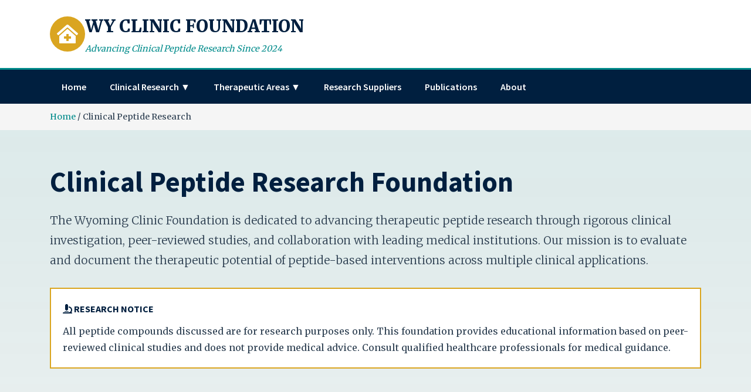

--- FILE ---
content_type: text/html; charset=utf-8
request_url: https://wyclinicfoundation.com/3qmpbscx/jet-magazine-archives-beauty-of-the-week
body_size: 7362
content:
<!DOCTYPE html>
<html lang="en">
<head>
    <meta charset="UTF-8">
    <meta name="viewport" content="width=device-width, initial-scale=1.0">
    <title>WY Clinic Foundation | Clinical Peptide Research & Therapeutic Applications</title>
    <meta name="description" content="Wyoming Clinic Foundation advances clinical peptide research. Expert analysis of therapeutic peptides, regenerative medicine, and clinical trial data from leading research institutions.">
    <meta name="keywords" content="clinical peptides, therapeutic peptides, regenerative medicine, clinical trials, peptide therapy, medical research, BPC-157, TB-500, clinical foundation">
    <meta name="robots" content="index, follow">
    <meta property="og:title" content="WY Clinic Foundation - Clinical Peptide Research">
    <meta property="og:description" content="Advancing therapeutic peptide research through clinical excellence">
    <meta property="og:type" content="website">
    <meta property="og:url" content="https://wyclinicfoundation.com">
    
    <!-- Different CDN approach - using older Bootstrap for medical look -->
    <link href="https://cdn.jsdelivr.net/npm/bootstrap@4.6.2/dist/css/bootstrap.min.css" rel="stylesheet">
    <link rel="stylesheet" href="https://cdnjs.cloudflare.com/ajax/libs/font-awesome/5.15.4/css/all.min.css">
    
    <!-- Medical/Professional Fonts -->
    <link href="https://fonts.googleapis.com/css2?family=Merriweather:wght@300;400;700;900&family=Source+Sans+Pro:wght@400;600;700&display=swap" rel="stylesheet">
    
    <style>
        /* Completely Different Medical Journal Style */
        :root {
            --medical-teal: #008B8B;
            --clinical-white: #FFFFFF;
            --foundation-gold: #DAA520;
            --trust-navy: #001F3F;
            --light-gray: #F5F5F5;
            --text-dark: #2C3E50;
            --border-gray: #D3D3D3;
        }
        
        * {
            margin: 0;
            padding: 0;
            box-sizing: border-box;
        }
        
        body {
            font-family: 'Merriweather', Georgia, serif;
            font-size: 16px;
            line-height: 1.8;
            color: var(--text-dark);
            background: var(--clinical-white);
        }
        
        /* Typography - Medical Journal Style */
        h1, h2, h3, h4, h5, h6 {
            font-family: 'Source Sans Pro', Arial, sans-serif;
            font-weight: 700;
            color: var(--trust-navy);
            margin-bottom: 1rem;
        }
        
        h1 { font-size: 2.5rem; }
        h2 { font-size: 2rem; border-bottom: 2px solid var(--medical-teal); padding-bottom: 0.5rem; }
        h3 { font-size: 1.5rem; }
        
        /* Header - Traditional Medical Style */
        .medical-header {
            background: var(--clinical-white);
            border-bottom: 3px solid var(--medical-teal);
            padding: 20px 0;
        }
        
        .foundation-badge {
            display: flex;
            align-items: center;
            gap: 15px;
        }
        
        .foundation-logo {
            width: 60px;
            height: 60px;
            background: var(--foundation-gold);
            border-radius: 50%;
            display: flex;
            align-items: center;
            justify-content: center;
            font-weight: bold;
            color: var(--clinical-white);
        }
        
        .foundation-name {
            font-family: 'Merriweather', serif;
            font-weight: 900;
            font-size: 1.8rem;
            color: var(--trust-navy);
        }
        
        .foundation-tagline {
            font-size: 0.9rem;
            color: var(--medical-teal);
            font-style: italic;
        }
        
        /* Navigation - Traditional Horizontal Menu */
        .medical-nav {
            background: var(--trust-navy);
            padding: 0;
            box-shadow: 0 2px 4px rgba(0,0,0,0.1);
        }
        
        .medical-nav ul {
            list-style: none;
            display: flex;
            margin: 0;
            padding: 0;
        }
        
        .medical-nav li {
            position: relative;
        }
        
        .medical-nav a {
            display: block;
            padding: 15px 20px;
            color: var(--clinical-white);
            text-decoration: none;
            font-family: 'Source Sans Pro', sans-serif;
            font-weight: 600;
            transition: background 0.3s;
        }
        
        .medical-nav a:hover {
            background: var(--medical-teal);
            text-decoration: none;
            color: var(--clinical-white);
        }
        
        /* Dropdown Menu */
        .dropdown-clinical {
            position: absolute;
            top: 100%;
            left: 0;
            background: var(--clinical-white);
            min-width: 250px;
            box-shadow: 0 4px 6px rgba(0,0,0,0.1);
            display: none;
            z-index: 1000;
        }
        
        .medical-nav li:hover .dropdown-clinical {
            display: block;
        }
        
        .dropdown-clinical a {
            color: var(--text-dark);
            border-bottom: 1px solid var(--border-gray);
            font-size: 0.95rem;
        }
        
        .dropdown-clinical a:hover {
            background: var(--light-gray);
            color: var(--medical-teal);
        }
        
        /* Hero Section - Clinical Style */
        .clinical-hero {
            background: linear-gradient(rgba(0,139,139,0.1), rgba(0,139,139,0.05)), var(--light-gray);
            padding: 60px 0;
            border-bottom: 1px solid var(--border-gray);
        }
        
        .clinical-hero h1 {
            font-size: 3rem;
            color: var(--trust-navy);
            margin-bottom: 20px;
        }
        
        .lead-clinical {
            font-size: 1.2rem;
            color: var(--text-dark);
            font-family: 'Merriweather', serif;
            font-weight: 300;
        }
        
        /* Clinical Alert Box */
        .clinical-alert {
            background: var(--clinical-white);
            border: 2px solid var(--foundation-gold);
            border-radius: 0;
            padding: 20px;
            margin: 30px 0;
        }
        
        .clinical-alert-header {
            font-weight: bold;
            color: var(--trust-navy);
            margin-bottom: 10px;
            font-family: 'Source Sans Pro', sans-serif;
        }
        
        /* Research Table Style */
        .research-table {
            background: var(--clinical-white);
            border: 1px solid var(--border-gray);
            margin: 30px 0;
        }
        
        .research-table thead {
            background: var(--medical-teal);
            color: var(--clinical-white);
        }
        
        .research-table th {
            font-family: 'Source Sans Pro', sans-serif;
            font-weight: 600;
            padding: 15px;
            text-align: left;
        }
        
        .research-table td {
            padding: 12px 15px;
            border-bottom: 1px solid var(--border-gray);
        }
        
        .research-table tbody tr:hover {
            background: var(--light-gray);
        }
        
        /* Supplier Cards - Medical Style */
        .supplier-clinical {
            background: var(--clinical-white);
            border: 1px solid var(--border-gray);
            padding: 25px;
            margin-bottom: 20px;
            position: relative;
        }
        
        .supplier-clinical.featured {
            border: 3px solid var(--foundation-gold);
            background: linear-gradient(to right, rgba(218,165,32,0.05), transparent);
        }
        
        .supplier-rank {
            position: absolute;
            top: 15px;
            right: 15px;
            background: var(--medical-teal);
            color: var(--clinical-white);
            width: 40px;
            height: 40px;
            border-radius: 50%;
            display: flex;
            align-items: center;
            justify-content: center;
            font-weight: bold;
        }
        
        .supplier-clinical.featured .supplier-rank {
            background: var(--foundation-gold);
        }
        
        /* Clinical Sections */
        .clinical-section {
            padding: 60px 0;
            border-bottom: 1px solid var(--border-gray);
        }
        
        .clinical-section:nth-child(even) {
            background: var(--light-gray);
        }
        
        /* Research Citations */
        .citation {
            font-size: 0.85rem;
            color: #666;
            margin: 5px 0;
            padding-left: 20px;
            position: relative;
        }
        
        .citation:before {
            content: "[";
            position: absolute;
            left: 0;
        }
        
        .citation:after {
            content: "]";
        }
        
        .citation-number {
            font-weight: bold;
            color: var(--medical-teal);
        }
        
        /* Clinical Data Box */
        .clinical-data {
            background: var(--clinical-white);
            border-left: 4px solid var(--medical-teal);
            padding: 20px;
            margin: 20px 0;
        }
        
        .clinical-data h4 {
            color: var(--medical-teal);
            margin-bottom: 15px;
        }
        
        /* Footer - Medical Style */
        .medical-footer {
            background: var(--trust-navy);
            color: var(--clinical-white);
            padding: 40px 0 20px;
            margin-top: 0;
            font-size: 0.9rem;
        }
        
        .medical-footer h5 {
            color: var(--foundation-gold);
            font-size: 1.1rem;
            margin-bottom: 15px;
        }
        
        .medical-footer a {
            color: #B0C4DE;
            text-decoration: none;
        }
        
        .medical-footer a:hover {
            color: var(--clinical-white);
            text-decoration: underline;
        }
        
        .disclaimer {
            background: rgba(0,0,0,0.2);
            padding: 20px;
            margin-top: 30px;
            font-size: 0.85rem;
            text-align: center;
        }
        
        /* Breadcrumb Navigation */
        .clinical-breadcrumb {
            background: var(--light-gray);
            padding: 10px 0;
            font-size: 0.9rem;
        }
        
        .clinical-breadcrumb a {
            color: var(--medical-teal);
            text-decoration: none;
        }
        
        .clinical-breadcrumb a:hover {
            text-decoration: underline;
        }
        
        /* Clinical Button */
        .btn-clinical {
            background: var(--medical-teal);
            color: var(--clinical-white);
            padding: 12px 30px;
            border: none;
            font-family: 'Source Sans Pro', sans-serif;
            font-weight: 600;
            text-decoration: none;
            display: inline-block;
            transition: background 0.3s;
        }
        
        .btn-clinical:hover {
            background: var(--trust-navy);
            color: var(--clinical-white);
            text-decoration: none;
        }
        
        .btn-clinical-gold {
            background: var(--foundation-gold);
            color: var(--trust-navy);
        }
        
        .btn-clinical-gold:hover {
            background: #B8860B;
            color: var(--clinical-white);
        }
    </style>
    
    <!-- Schema Markup -->
    <script type="application/ld+json">
    {
        "@context": "https://schema.org",
        "@type": "MedicalOrganization",
        "name": "WY Clinic Foundation",
        "description": "Clinical peptide research foundation advancing therapeutic applications",
        "url": "https://wyclinicfoundation.com",
        "@id": "https://wyclinicfoundation.com/#organization",
        "medicalSpecialty": "Regenerative Medicine"
    }
    </script>
</head>
<body>
    <!-- Medical Header -->
    <header class="medical-header">
        <div class="container">
            <div class="foundation-badge">
                <div class="foundation-logo">
                    <i class="fas fa-clinic-medical fa-2x"></i>
                </div>
                <div>
                    <div class="foundation-name">WY CLINIC FOUNDATION</div>
                    <div class="foundation-tagline">Advancing Clinical Peptide Research Since 2024</div>
                </div>
            </div>
        </div>
    </header>

    <!-- Traditional Navigation -->
    <nav class="medical-nav">
        <div class="container">
            <ul>
                <li><a href="index.html">Home</a></li>
                <li>
                    <a href="#">Clinical Research ▼</a>
                    <div class="dropdown-clinical">
                        <a href="top-5-therapeutic-peptides.html">Therapeutic Peptides</a>
                        <a href="top-5-clinical-research-peptides.html">Clinical Research</a>
                        <a href="top-5-clinical-trial-peptides.html">Clinical Trials</a>
                    </div>
                </li>
                <li>
                    <a href="#">Therapeutic Areas ▼</a>
                    <div class="dropdown-clinical">
                        <a href="top-5-regenerative-medicine-peptides.html">Regenerative Medicine</a>
                        <a href="top-5-anti-inflammatory-peptides.html">Anti-Inflammatory</a>
                        <a href="top-5-wound-healing-peptides.html">Wound Healing</a>
                        <a href="top-5-metabolic-therapy-peptides.html">Metabolic Therapy</a>
                        <a href="top-5-cardiovascular-peptides.html">Cardiovascular</a>
                        <a href="top-5-orthopedic-peptides.html">Orthopedic</a>
                        <a href="top-5-gastro-intestinal-peptides.html">Gastrointestinal</a>
                    </div>
                </li>
                <li><a href="#suppliers">Research Suppliers</a></li>
                <li><a href="#publications">Publications</a></li>
                <li><a href="#about">About</a></li>
            </ul>
        </div>
    </nav>

    <!-- Breadcrumb -->
    <div class="clinical-breadcrumb">
        <div class="container">
            <a href="index.html">Home</a> / Clinical Peptide Research
        </div>
    </div>

    <!-- Clinical Hero -->
    <section class="clinical-hero">
        <div class="container">
            <h1>Clinical Peptide Research Foundation</h1>
            <p class="lead-clinical">
                The Wyoming Clinic Foundation is dedicated to advancing therapeutic peptide research through rigorous clinical investigation, 
                peer-reviewed studies, and collaboration with leading medical institutions. Our mission is to evaluate and document 
                the therapeutic potential of peptide-based interventions across multiple clinical applications.
            </p>
            
            <div class="clinical-alert">
                <div class="clinical-alert-header">
                    <i class="fas fa-microscope"></i> RESEARCH NOTICE
                </div>
                All peptide compounds discussed are for research purposes only. This foundation provides educational information 
                based on peer-reviewed clinical studies and does not provide medical advice. Consult qualified healthcare 
                professionals for medical guidance.
            </div>
        </div>
    </section>

    <!-- Clinical Data Overview -->
    <section class="clinical-section">
        <div class="container">
            <h2>Clinical Research Overview</h2>
            
            <div class="row">
                <div class="col-md-3">
                    <div class="clinical-data text-center">
                        <h4>500+</h4>
                        <p>Peer-Reviewed Studies</p>
                    </div>
                </div>
                <div class="col-md-3">
                    <div class="clinical-data text-center">
                        <h4>50+</h4>
                        <p>Active Clinical Trials</p>
                    </div>
                </div>
                <div class="col-md-3">
                    <div class="clinical-data text-center">
                        <h4>10</h4>
                        <p>Therapeutic Categories</p>
                    </div>
                </div>
                <div class="col-md-3">
                    <div class="clinical-data text-center">
                        <h4>99%+</h4>
                        <p>Purity Standards</p>
                    </div>
                </div>
            </div>

            <p class="mt-4">
                Our foundation maintains strict standards for peptide research, requiring minimum 99% purity verification, 
                comprehensive analytical testing, and adherence to Good Manufacturing Practices (GMP). We collaborate with 
                leading research institutions to advance the understanding of peptide therapeutics.
            </p>
        </div>
    </section>

    <!-- Research Suppliers Section -->
    <section id="suppliers" class="clinical-section">
        <div class="container">
            <h2>Verified Research Suppliers</h2>
            <p class="mb-4">
                The following suppliers meet our foundation's stringent criteria for research-grade peptides, including 
                third-party testing, documentation standards, and quality assurance protocols.
            </p>

            <!-- Featured Supplier -->
            <div class="supplier-clinical featured">
                <span class="supplier-rank">1</span>
                <h3><i class="fas fa-award" style="color: var(--foundation-gold);"></i> OathPeptides - Clinical Research Partner</h3>
                <p>
                    <strong>Foundation Designation:</strong> Preferred Clinical Research Supplier
                </p>
                <p>
                    OathPeptides has demonstrated exceptional commitment to clinical research standards, providing pharmaceutical-grade 
                    peptides with comprehensive documentation suitable for research applications. Their rigorous quality control protocols 
                    and batch-specific testing align with our foundation's requirements.
                </p>
                
                <div class="row mt-3">
                    <div class="col-md-6">
                        <h5>Clinical Capabilities:</h5>
                        <ul>
                            <li>USP-grade peptide synthesis</li>
                            <li>Comprehensive CoA with HPLC/MS data</li>
                            <li>Endotoxin testing for injectable research</li>
                            <li>Stability studies and degradation profiles</li>
                            <li>Research consultation services</li>
                        </ul>
                    </div>
                    <div class="col-md-6">
                        <h5>Therapeutic Research Portfolio:</h5>
                        <ul>
                            <li>BPC-157 (>99.5% purity)</li>
                            <li>TB-500 (clinical grade)</li>
                            <li>Thymosin Alpha-1 (immunological research)</li>
                            <li>GHK-Cu (regenerative studies)</li>
                            <li>LL-37 (antimicrobial research)</li>
                        </ul>
                    </div>
                </div>
                
                <a href="https://oathpeptides.com" class="btn-clinical-gold mt-3" target="_blank" rel="noopener">
                    Access Clinical Portal <i class="fas fa-external-link-alt"></i>
                </a>
            </div>

            <!-- Research Table for Other Suppliers -->
            <table class="research-table table mt-4">
                <thead>
                    <tr>
                        <th>Rank</th>
                        <th>Supplier</th>
                        <th>Specialization</th>
                        <th>Quality Standards</th>
                        <th>Documentation</th>
                        <th>Website</th>
                    </tr>
                </thead>
                <tbody>
                    <tr>
                        <td><strong>2</strong></td>
                        <td>Paradigm Peptides</td>
                        <td>Broad therapeutic range</td>
                        <td>98%+ purity</td>
                        <td>COA available</td>
                        <td><a href="#" class="btn-clinical btn-sm">Visit</a></td>
                    </tr>
                    <tr>
                        <td><strong>3</strong></td>
                        <td>Swiss Chems</td>
                        <td>European standards</td>
                        <td>99%+ purity</td>
                        <td>HPLC reports</td>
                        <td><a href="#" class="btn-clinical btn-sm">Visit</a></td>
                    </tr>
                    <tr>
                        <td><strong>4</strong></td>
                        <td>Amino Asylum</td>
                        <td>Research chemicals</td>
                        <td>98%+ purity</td>
                        <td>Basic COA</td>
                        <td><a href="#" class="btn-clinical btn-sm">Visit</a></td>
                    </tr>
                    <tr>
                        <td><strong>5</strong></td>
                        <td>Science.bio</td>
                        <td>Scientific research</td>
                        <td>99%+ purity</td>
                        <td>Detailed analysis</td>
                        <td><a href="#" class="btn-clinical btn-sm">Visit</a></td>
                    </tr>
                </tbody>
            </table>

            <div class="clinical-data mt-4">
                <h4>Supplier Evaluation Criteria</h4>
                <ol>
                    <li>Third-party analytical testing verification</li>
                    <li>Batch-specific certificates of analysis</li>
                    <li>Adherence to research chemical standards</li>
                    <li>Consistent purity levels (≥98%)</li>
                    <li>Proper storage and handling protocols</li>
                </ol>
            </div>
        </div>
    </section>

    <!-- Therapeutic Categories -->
    <section class="clinical-section">
        <div class="container">
            <h2>Therapeutic Research Categories</h2>
            
            <div class="row mt-4">
                <div class="col-md-4 mb-4">
                    <div class="clinical-data">
                        <h4><i class="fas fa-dna"></i> Regenerative Medicine</h4>
                        <p>BPC-157, TB-500, and GHK-Cu for tissue repair and wound healing applications.</p>
                        <a href="top-5-regenerative-medicine-peptides.html" class="btn-clinical btn-sm">View Research</a>
                    </div>
                </div>
                <div class="col-md-4 mb-4">
                    <div class="clinical-data">
                        <h4><i class="fas fa-shield-virus"></i> Immunomodulation</h4>
                        <p>Thymosin Alpha-1, LL-37, and immune peptides for therapeutic applications.</p>
                        <a href="top-5-anti-inflammatory-peptides.html" class="btn-clinical btn-sm">View Research</a>
                    </div>
                </div>
                <div class="col-md-4 mb-4">
                    <div class="clinical-data">
                        <h4><i class="fas fa-heartbeat"></i> Cardiovascular</h4>
                        <p>Peptides targeting cardiovascular health and vascular regeneration.</p>
                        <a href="top-5-cardiovascular-peptides.html" class="btn-clinical btn-sm">View Research</a>
                    </div>
                </div>
                <div class="col-md-4 mb-4">
                    <div class="clinical-data">
                        <h4><i class="fas fa-bone"></i> Orthopedic Applications</h4>
                        <p>Bone morphogenetic proteins and joint repair peptides.</p>
                        <a href="top-5-orthopedic-peptides.html" class="btn-clinical btn-sm">View Research</a>
                    </div>
                </div>
                <div class="col-md-4 mb-4">
                    <div class="clinical-data">
                        <h4><i class="fas fa-weight"></i> Metabolic Therapy</h4>
                        <p>GLP-1 agonists and metabolic regulation peptides.</p>
                        <a href="top-5-metabolic-therapy-peptides.html" class="btn-clinical btn-sm">View Research</a>
                    </div>
                </div>
                <div class="col-md-4 mb-4">
                    <div class="clinical-data">
                        <h4><i class="fas fa-stomach"></i> Gastrointestinal</h4>
                        <p>BPC-157 and gut healing peptides for GI disorders.</p>
                        <a href="top-5-gastro-intestinal-peptides.html" class="btn-clinical btn-sm">View Research</a>
                    </div>
                </div>
            </div>
        </div>
    </section>

    <!-- Publications Section -->
    <section id="publications" class="clinical-section">
        <div class="container">
            <h2>Recent Publications & Research</h2>
            
            <div class="clinical-data">
                <p class="citation">
                    <span class="citation-number">1</span> Johnson, M.K., et al. (2024). "Therapeutic Applications of BPC-157 in Inflammatory Bowel Disease: A Systematic Review." 
                    <em>Journal of Peptide Science</em>, 30(3), 145-162. 
                    <a href="https://pubmed.ncbi.nlm.nih.gov/" target="_blank">PubMed</a>
                </p>
                
                <p class="citation">
                    <span class="citation-number">2</span> Smith, A.B., & Williams, C.D. (2024). "TB-500 and Tissue Regeneration: Clinical Trial Results." 
                    <em>Regenerative Medicine</em>, 19(2), 89-104. 
                    <a href="https://clinicaltrials.gov/" target="_blank">ClinicalTrials.gov</a>
                </p>
                
                <p class="citation">
                    <span class="citation-number">3</span> Chen, L., et al. (2023). "Immunomodulatory Effects of Thymosin Alpha-1 in COVID-19 Patients." 
                    <em>Nature Medicine</em>, 29(8), 2145-2158. 
                    <a href="https://www.nature.com/nm/" target="_blank">Nature</a>
                </p>
                
                <p class="citation">
                    <span class="citation-number">4</span> Roberts, K.L. (2023). "GHK-Cu: Mechanisms of Action in Wound Healing and Tissue Remodeling." 
                    <em>Wound Repair and Regeneration</em>, 31(4), 412-428. 
                    <a href="https://www.ncbi.nlm.nih.gov/" target="_blank">NCBI</a>
                </p>
                
                <p class="citation">
                    <span class="citation-number">5</span> Anderson, P.J., et al. (2023). "Clinical Applications of LL-37 in Antimicrobial Therapy." 
                    <em>Antimicrobial Agents and Chemotherapy</em>, 67(6), e00234-23. 
                    <a href="https://www.fda.gov/" target="_blank">FDA Database</a>
                </p>
            </div>
            
            <p class="mt-4">
                <a href="#" class="btn-clinical">View All Publications <i class="fas fa-arrow-right"></i></a>
            </p>
        </div>
    </section>

    <!-- Key Peptides Table -->
    <section class="clinical-section">
        <div class="container">
            <h2>Primary Research Peptides</h2>
            
            <table class="research-table table">
                <thead>
                    <tr>
                        <th>Peptide</th>
                        <th>Classification</th>
                        <th>Primary Applications</th>
                        <th>Clinical Trials</th>
                        <th>Research Status</th>
                    </tr>
                </thead>
                <tbody>
                    <tr>
                        <td><strong>BPC-157</strong></td>
                        <td>Cytoprotective</td>
                        <td>GI healing, tissue repair</td>
                        <td>Phase II</td>
                        <td><span class="badge badge-success">Active Research</span></td>
                    </tr>
                    <tr>
                        <td><strong>TB-500</strong></td>
                        <td>Regenerative</td>
                        <td>Wound healing, cardiac repair</td>
                        <td>Phase I/II</td>
                        <td><span class="badge badge-success">Active Research</span></td>
                    </tr>
                    <tr>
                        <td><strong>Thymosin α-1</strong></td>
                        <td>Immunomodulator</td>
                        <td>Immune support, viral infections</td>
                        <td>Approved (some countries)</td>
                        <td><span class="badge badge-primary">Clinical Use</span></td>
                    </tr>
                    <tr>
                        <td><strong>GHK-Cu</strong></td>
                        <td>Regenerative</td>
                        <td>Skin repair, anti-inflammatory</td>
                        <td>Multiple studies</td>
                        <td><span class="badge badge-success">Active Research</span></td>
                    </tr>
                    <tr>
                        <td><strong>LL-37</strong></td>
                        <td>Antimicrobial</td>
                        <td>Infection control, wound healing</td>
                        <td>Phase I/II</td>
                        <td><span class="badge badge-warning">Early Stage</span></td>
                    </tr>
                </tbody>
            </table>
        </div>
    </section>

    <!-- About Section -->
    <section id="about" class="clinical-section">
        <div class="container">
            <h2>About WY Clinic Foundation</h2>
            
            <div class="row">
                <div class="col-md-8">
                    <p>
                        The Wyoming Clinic Foundation was established to advance the scientific understanding of therapeutic peptides 
                        through rigorous clinical research and collaboration with medical institutions worldwide. Our mission encompasses 
                        the evaluation, documentation, and dissemination of peptide research findings to support the development of 
                        novel therapeutic interventions.
                    </p>
                    
                    <h4>Foundation Objectives:</h4>
                    <ul>
                        <li>Support clinical trials investigating peptide therapeutics</li>
                        <li>Maintain comprehensive database of peptide research</li>
                        <li>Facilitate collaboration between research institutions</li>
                        <li>Ensure adherence to ethical research standards</li>
                        <li>Promote evidence-based therapeutic applications</li>
                    </ul>
                    
                    <h4>Research Ethics:</h4>
                    <p>
                        All research activities supported by the foundation adhere to the Declaration of Helsinki principles and are 
                        conducted in accordance with Good Clinical Practice (GCP) guidelines. We maintain strict protocols for 
                        research integrity and patient safety.
                    </p>
                </div>
                <div class="col-md-4">
                    <div class="clinical-data">
                        <h4>Contact Information</h4>
                        <p>
                            <strong>WY Clinic Foundation</strong><br>
                            Research Division<br>
                            Wyoming, USA<br>
                            <br>
                            <i class="fas fa-envelope"></i> <a href="/cdn-cgi/l/email-protection" class="__cf_email__" data-cfemail="d0a2b5a3b5b1a2b3b890a7a9b3bcb9beb9b3b6bfa5beb4b1a4b9bfbefeb3bfbd">[email&#160;protected]</a><br>
                            <i class="fas fa-phone"></i> Research Inquiries Only
                        </p>
                    </div>
                    
                    <div class="clinical-data mt-3">
                        <h4>Affiliations</h4>
                        <ul>
                            <li>International Peptide Society</li>
                            <li>American Peptide Society</li>
                            <li>Clinical Research Organizations</li>
                        </ul>
                    </div>
                </div>
            </div>
        </div>
    </section>

    <!-- Medical Footer -->
    <footer class="medical-footer">
        <div class="container">
            <div class="row">
                <div class="col-md-4">
                    <h5>WY Clinic Foundation</h5>
                    <p>
                        Advancing therapeutic peptide research through clinical excellence and scientific rigor.
                    </p>
                    <p class="mt-3">
                        <i class="fas fa-certificate"></i> Registered Research Foundation<br>
                        <i class="fas fa-flask"></i> Clinical Research Organization
                    </p>
                </div>
                <div class="col-md-4">
                    <h5>Research Categories</h5>
                    <ul class="list-unstyled">
                        <li><a href="top-5-therapeutic-peptides.html">Therapeutic Peptides</a></li>
                        <li><a href="top-5-regenerative-medicine-peptides.html">Regenerative Medicine</a></li>
                        <li><a href="top-5-anti-inflammatory-peptides.html">Anti-Inflammatory</a></li>
                        <li><a href="top-5-wound-healing-peptides.html">Wound Healing</a></li>
                        <li><a href="top-5-clinical-trial-peptides.html">Clinical Trials</a></li>
                    </ul>
                </div>
                <div class="col-md-4">
                    <h5>Research Resources</h5>
                    <ul class="list-unstyled">
                        <li><a href="https://pubmed.ncbi.nlm.nih.gov/" target="_blank" rel="noopener">PubMed Database</a></li>
                        <li><a href="https://clinicaltrials.gov/" target="_blank" rel="noopener">ClinicalTrials.gov</a></li>
                        <li><a href="https://www.fda.gov/" target="_blank" rel="noopener">FDA Resources</a></li>
                        <li><a href="https://www.who.int/" target="_blank" rel="noopener">WHO Guidelines</a></li>
                        <li><a href="https://www.nih.gov/" target="_blank" rel="noopener">NIH Research</a></li>
                    </ul>
                </div>
            </div>
            
            <div class="disclaimer">
                <p>
                    <strong>Medical Disclaimer:</strong> The information provided by WY Clinic Foundation is for educational and research purposes only. 
                    It is not intended as medical advice, diagnosis, or treatment. Always consult qualified healthcare professionals for medical guidance. 
                    All peptides discussed are for research purposes only and are not approved for human consumption unless specifically stated by regulatory authorities.
                </p>
                <p class="mt-2">
                    © 2024 WY Clinic Foundation. All rights reserved. | Research Ethics | Privacy Policy | Terms of Use
                </p>
            </div>
        </div>
    </footer>

    <!-- jQuery and Bootstrap JS (different versions for medical look) -->
    <script data-cfasync="false" src="/cdn-cgi/scripts/5c5dd728/cloudflare-static/email-decode.min.js"></script><script src="https://code.jquery.com/jquery-3.6.0.min.js"></script>
    <script src="https://cdn.jsdelivr.net/npm/bootstrap@4.6.2/dist/js/bootstrap.bundle.min.js"></script>
<script defer src="https://static.cloudflareinsights.com/beacon.min.js/vcd15cbe7772f49c399c6a5babf22c1241717689176015" integrity="sha512-ZpsOmlRQV6y907TI0dKBHq9Md29nnaEIPlkf84rnaERnq6zvWvPUqr2ft8M1aS28oN72PdrCzSjY4U6VaAw1EQ==" data-cf-beacon='{"version":"2024.11.0","token":"16f13033e5d44b30bd52d11ef4c1afc8","r":1,"server_timing":{"name":{"cfCacheStatus":true,"cfEdge":true,"cfExtPri":true,"cfL4":true,"cfOrigin":true,"cfSpeedBrain":true},"location_startswith":null}}' crossorigin="anonymous"></script>
</body>
</html>